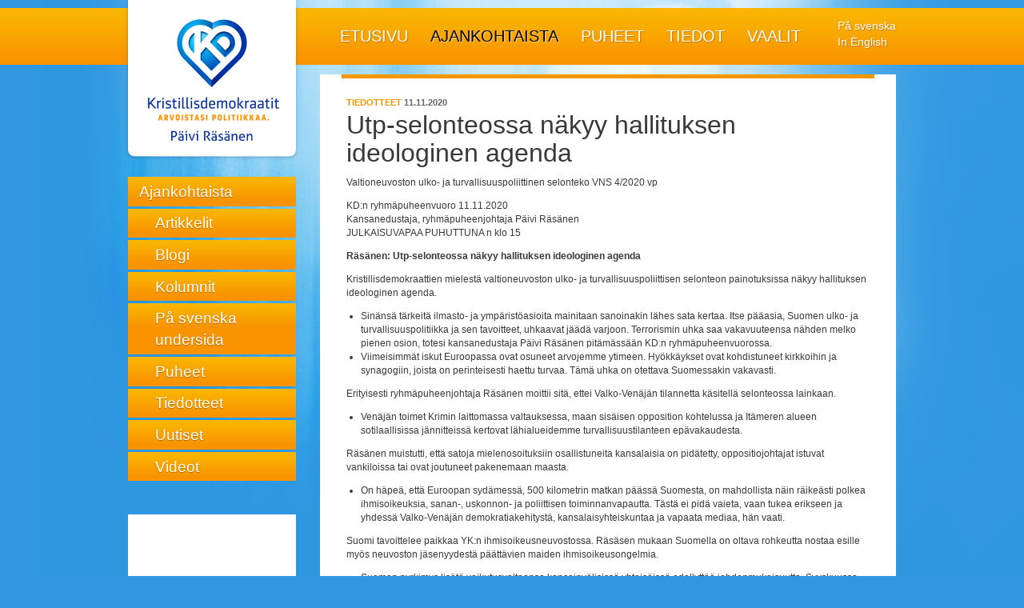

--- FILE ---
content_type: text/html; charset=UTF-8
request_url: https://www.paivirasanen.fi/2020/11/utp-selonteossa-nakyy-hallituksen-ideologinen-agenda/
body_size: 8423
content:
<!DOCTYPE html>
<!--[if IE 6]><html id="ie6" lang="fi" class="no-js"><![endif]-->
<!--[if IE 7]><html id="ie7" lang="fi" class="no-js"><![endif]-->
<!--[if IE 8]><html id="ie8" lang="fi" class="no-js"><![endif]-->
<!--[if IE 9]><html id="ie9" lang="fi" class="no-js"><![endif]-->
<!--[if !(IE 6) | !(IE 7) | !(IE 8) | !(IE 9)  ]><!-->
<html lang="fi" class="no-js">
<!--<![endif]-->
<head>
            	<meta charset="UTF-8" />
        	<meta name="description" content="Valtioneuvoston ulko- ja turvallisuuspoliittinen selonteko VNS 4/2020 vp KD:n ryhmäpuheenvuoro 11.11.2020 Kansanedustaja, ryhmäpuheenjohtaja Päivi Räsänen JULKAISUVAPAA PUHUTTUNA n klo 15 Räsänen: Utp-selonteossa..." />    		<link rel="profile" href="https://gmpg.org/xfn/11" />
		    <link rel="pingback" href="https://www.paivirasanen.fi/xmlrpc.php" />
            <title>Utp-selonteossa näkyy hallituksen ideologinen agenda &#8211; Päivi Räsänen</title>
    		<!--[if lt IE 9]>
	    	<script src="https://www.paivirasanen.fi/wp-content/themes/kdsivusto/js/ie/html5.js" type="text/javascript"></script>
          	<script type="text/javascript" src="https://www.paivirasanen.fi/wp-content/themes/kdsivusto/js/ie/selectivizr-min.js"></script>
        <![endif]-->
	        <meta name='robots' content='max-image-preview:large' />
	<style>img:is([sizes="auto" i], [sizes^="auto," i]) { contain-intrinsic-size: 3000px 1500px }</style>
	<link rel='dns-prefetch' href='//www.paivirasanen.fi' />
<link rel="alternate" type="application/rss+xml" title="Päivi Räsänen &raquo; syöte" href="https://www.paivirasanen.fi/feed/" />
<link rel="alternate" type="application/rss+xml" title="Päivi Räsänen &raquo; kommenttien syöte" href="https://www.paivirasanen.fi/comments/feed/" />
<script type="text/javascript">
/* <![CDATA[ */
window._wpemojiSettings = {"baseUrl":"https:\/\/s.w.org\/images\/core\/emoji\/16.0.1\/72x72\/","ext":".png","svgUrl":"https:\/\/s.w.org\/images\/core\/emoji\/16.0.1\/svg\/","svgExt":".svg","source":{"concatemoji":"https:\/\/www.paivirasanen.fi\/wp-includes\/js\/wp-emoji-release.min.js?ver=6.8.3"}};
/*! This file is auto-generated */
!function(s,n){var o,i,e;function c(e){try{var t={supportTests:e,timestamp:(new Date).valueOf()};sessionStorage.setItem(o,JSON.stringify(t))}catch(e){}}function p(e,t,n){e.clearRect(0,0,e.canvas.width,e.canvas.height),e.fillText(t,0,0);var t=new Uint32Array(e.getImageData(0,0,e.canvas.width,e.canvas.height).data),a=(e.clearRect(0,0,e.canvas.width,e.canvas.height),e.fillText(n,0,0),new Uint32Array(e.getImageData(0,0,e.canvas.width,e.canvas.height).data));return t.every(function(e,t){return e===a[t]})}function u(e,t){e.clearRect(0,0,e.canvas.width,e.canvas.height),e.fillText(t,0,0);for(var n=e.getImageData(16,16,1,1),a=0;a<n.data.length;a++)if(0!==n.data[a])return!1;return!0}function f(e,t,n,a){switch(t){case"flag":return n(e,"\ud83c\udff3\ufe0f\u200d\u26a7\ufe0f","\ud83c\udff3\ufe0f\u200b\u26a7\ufe0f")?!1:!n(e,"\ud83c\udde8\ud83c\uddf6","\ud83c\udde8\u200b\ud83c\uddf6")&&!n(e,"\ud83c\udff4\udb40\udc67\udb40\udc62\udb40\udc65\udb40\udc6e\udb40\udc67\udb40\udc7f","\ud83c\udff4\u200b\udb40\udc67\u200b\udb40\udc62\u200b\udb40\udc65\u200b\udb40\udc6e\u200b\udb40\udc67\u200b\udb40\udc7f");case"emoji":return!a(e,"\ud83e\udedf")}return!1}function g(e,t,n,a){var r="undefined"!=typeof WorkerGlobalScope&&self instanceof WorkerGlobalScope?new OffscreenCanvas(300,150):s.createElement("canvas"),o=r.getContext("2d",{willReadFrequently:!0}),i=(o.textBaseline="top",o.font="600 32px Arial",{});return e.forEach(function(e){i[e]=t(o,e,n,a)}),i}function t(e){var t=s.createElement("script");t.src=e,t.defer=!0,s.head.appendChild(t)}"undefined"!=typeof Promise&&(o="wpEmojiSettingsSupports",i=["flag","emoji"],n.supports={everything:!0,everythingExceptFlag:!0},e=new Promise(function(e){s.addEventListener("DOMContentLoaded",e,{once:!0})}),new Promise(function(t){var n=function(){try{var e=JSON.parse(sessionStorage.getItem(o));if("object"==typeof e&&"number"==typeof e.timestamp&&(new Date).valueOf()<e.timestamp+604800&&"object"==typeof e.supportTests)return e.supportTests}catch(e){}return null}();if(!n){if("undefined"!=typeof Worker&&"undefined"!=typeof OffscreenCanvas&&"undefined"!=typeof URL&&URL.createObjectURL&&"undefined"!=typeof Blob)try{var e="postMessage("+g.toString()+"("+[JSON.stringify(i),f.toString(),p.toString(),u.toString()].join(",")+"));",a=new Blob([e],{type:"text/javascript"}),r=new Worker(URL.createObjectURL(a),{name:"wpTestEmojiSupports"});return void(r.onmessage=function(e){c(n=e.data),r.terminate(),t(n)})}catch(e){}c(n=g(i,f,p,u))}t(n)}).then(function(e){for(var t in e)n.supports[t]=e[t],n.supports.everything=n.supports.everything&&n.supports[t],"flag"!==t&&(n.supports.everythingExceptFlag=n.supports.everythingExceptFlag&&n.supports[t]);n.supports.everythingExceptFlag=n.supports.everythingExceptFlag&&!n.supports.flag,n.DOMReady=!1,n.readyCallback=function(){n.DOMReady=!0}}).then(function(){return e}).then(function(){var e;n.supports.everything||(n.readyCallback(),(e=n.source||{}).concatemoji?t(e.concatemoji):e.wpemoji&&e.twemoji&&(t(e.twemoji),t(e.wpemoji)))}))}((window,document),window._wpemojiSettings);
/* ]]> */
</script>
<style id='wp-emoji-styles-inline-css' type='text/css'>

	img.wp-smiley, img.emoji {
		display: inline !important;
		border: none !important;
		box-shadow: none !important;
		height: 1em !important;
		width: 1em !important;
		margin: 0 0.07em !important;
		vertical-align: -0.1em !important;
		background: none !important;
		padding: 0 !important;
	}
</style>
<link rel='stylesheet' id='wp-block-library-css' href='https://www.paivirasanen.fi/wp-includes/css/dist/block-library/style.min.css?ver=6.8.3' type='text/css' media='all' />
<style id='classic-theme-styles-inline-css' type='text/css'>
/*! This file is auto-generated */
.wp-block-button__link{color:#fff;background-color:#32373c;border-radius:9999px;box-shadow:none;text-decoration:none;padding:calc(.667em + 2px) calc(1.333em + 2px);font-size:1.125em}.wp-block-file__button{background:#32373c;color:#fff;text-decoration:none}
</style>
<style id='global-styles-inline-css' type='text/css'>
:root{--wp--preset--aspect-ratio--square: 1;--wp--preset--aspect-ratio--4-3: 4/3;--wp--preset--aspect-ratio--3-4: 3/4;--wp--preset--aspect-ratio--3-2: 3/2;--wp--preset--aspect-ratio--2-3: 2/3;--wp--preset--aspect-ratio--16-9: 16/9;--wp--preset--aspect-ratio--9-16: 9/16;--wp--preset--color--black: #000000;--wp--preset--color--cyan-bluish-gray: #abb8c3;--wp--preset--color--white: #ffffff;--wp--preset--color--pale-pink: #f78da7;--wp--preset--color--vivid-red: #cf2e2e;--wp--preset--color--luminous-vivid-orange: #ff6900;--wp--preset--color--luminous-vivid-amber: #fcb900;--wp--preset--color--light-green-cyan: #7bdcb5;--wp--preset--color--vivid-green-cyan: #00d084;--wp--preset--color--pale-cyan-blue: #8ed1fc;--wp--preset--color--vivid-cyan-blue: #0693e3;--wp--preset--color--vivid-purple: #9b51e0;--wp--preset--gradient--vivid-cyan-blue-to-vivid-purple: linear-gradient(135deg,rgba(6,147,227,1) 0%,rgb(155,81,224) 100%);--wp--preset--gradient--light-green-cyan-to-vivid-green-cyan: linear-gradient(135deg,rgb(122,220,180) 0%,rgb(0,208,130) 100%);--wp--preset--gradient--luminous-vivid-amber-to-luminous-vivid-orange: linear-gradient(135deg,rgba(252,185,0,1) 0%,rgba(255,105,0,1) 100%);--wp--preset--gradient--luminous-vivid-orange-to-vivid-red: linear-gradient(135deg,rgba(255,105,0,1) 0%,rgb(207,46,46) 100%);--wp--preset--gradient--very-light-gray-to-cyan-bluish-gray: linear-gradient(135deg,rgb(238,238,238) 0%,rgb(169,184,195) 100%);--wp--preset--gradient--cool-to-warm-spectrum: linear-gradient(135deg,rgb(74,234,220) 0%,rgb(151,120,209) 20%,rgb(207,42,186) 40%,rgb(238,44,130) 60%,rgb(251,105,98) 80%,rgb(254,248,76) 100%);--wp--preset--gradient--blush-light-purple: linear-gradient(135deg,rgb(255,206,236) 0%,rgb(152,150,240) 100%);--wp--preset--gradient--blush-bordeaux: linear-gradient(135deg,rgb(254,205,165) 0%,rgb(254,45,45) 50%,rgb(107,0,62) 100%);--wp--preset--gradient--luminous-dusk: linear-gradient(135deg,rgb(255,203,112) 0%,rgb(199,81,192) 50%,rgb(65,88,208) 100%);--wp--preset--gradient--pale-ocean: linear-gradient(135deg,rgb(255,245,203) 0%,rgb(182,227,212) 50%,rgb(51,167,181) 100%);--wp--preset--gradient--electric-grass: linear-gradient(135deg,rgb(202,248,128) 0%,rgb(113,206,126) 100%);--wp--preset--gradient--midnight: linear-gradient(135deg,rgb(2,3,129) 0%,rgb(40,116,252) 100%);--wp--preset--font-size--small: 13px;--wp--preset--font-size--medium: 20px;--wp--preset--font-size--large: 36px;--wp--preset--font-size--x-large: 42px;--wp--preset--spacing--20: 0.44rem;--wp--preset--spacing--30: 0.67rem;--wp--preset--spacing--40: 1rem;--wp--preset--spacing--50: 1.5rem;--wp--preset--spacing--60: 2.25rem;--wp--preset--spacing--70: 3.38rem;--wp--preset--spacing--80: 5.06rem;--wp--preset--shadow--natural: 6px 6px 9px rgba(0, 0, 0, 0.2);--wp--preset--shadow--deep: 12px 12px 50px rgba(0, 0, 0, 0.4);--wp--preset--shadow--sharp: 6px 6px 0px rgba(0, 0, 0, 0.2);--wp--preset--shadow--outlined: 6px 6px 0px -3px rgba(255, 255, 255, 1), 6px 6px rgba(0, 0, 0, 1);--wp--preset--shadow--crisp: 6px 6px 0px rgba(0, 0, 0, 1);}:where(.is-layout-flex){gap: 0.5em;}:where(.is-layout-grid){gap: 0.5em;}body .is-layout-flex{display: flex;}.is-layout-flex{flex-wrap: wrap;align-items: center;}.is-layout-flex > :is(*, div){margin: 0;}body .is-layout-grid{display: grid;}.is-layout-grid > :is(*, div){margin: 0;}:where(.wp-block-columns.is-layout-flex){gap: 2em;}:where(.wp-block-columns.is-layout-grid){gap: 2em;}:where(.wp-block-post-template.is-layout-flex){gap: 1.25em;}:where(.wp-block-post-template.is-layout-grid){gap: 1.25em;}.has-black-color{color: var(--wp--preset--color--black) !important;}.has-cyan-bluish-gray-color{color: var(--wp--preset--color--cyan-bluish-gray) !important;}.has-white-color{color: var(--wp--preset--color--white) !important;}.has-pale-pink-color{color: var(--wp--preset--color--pale-pink) !important;}.has-vivid-red-color{color: var(--wp--preset--color--vivid-red) !important;}.has-luminous-vivid-orange-color{color: var(--wp--preset--color--luminous-vivid-orange) !important;}.has-luminous-vivid-amber-color{color: var(--wp--preset--color--luminous-vivid-amber) !important;}.has-light-green-cyan-color{color: var(--wp--preset--color--light-green-cyan) !important;}.has-vivid-green-cyan-color{color: var(--wp--preset--color--vivid-green-cyan) !important;}.has-pale-cyan-blue-color{color: var(--wp--preset--color--pale-cyan-blue) !important;}.has-vivid-cyan-blue-color{color: var(--wp--preset--color--vivid-cyan-blue) !important;}.has-vivid-purple-color{color: var(--wp--preset--color--vivid-purple) !important;}.has-black-background-color{background-color: var(--wp--preset--color--black) !important;}.has-cyan-bluish-gray-background-color{background-color: var(--wp--preset--color--cyan-bluish-gray) !important;}.has-white-background-color{background-color: var(--wp--preset--color--white) !important;}.has-pale-pink-background-color{background-color: var(--wp--preset--color--pale-pink) !important;}.has-vivid-red-background-color{background-color: var(--wp--preset--color--vivid-red) !important;}.has-luminous-vivid-orange-background-color{background-color: var(--wp--preset--color--luminous-vivid-orange) !important;}.has-luminous-vivid-amber-background-color{background-color: var(--wp--preset--color--luminous-vivid-amber) !important;}.has-light-green-cyan-background-color{background-color: var(--wp--preset--color--light-green-cyan) !important;}.has-vivid-green-cyan-background-color{background-color: var(--wp--preset--color--vivid-green-cyan) !important;}.has-pale-cyan-blue-background-color{background-color: var(--wp--preset--color--pale-cyan-blue) !important;}.has-vivid-cyan-blue-background-color{background-color: var(--wp--preset--color--vivid-cyan-blue) !important;}.has-vivid-purple-background-color{background-color: var(--wp--preset--color--vivid-purple) !important;}.has-black-border-color{border-color: var(--wp--preset--color--black) !important;}.has-cyan-bluish-gray-border-color{border-color: var(--wp--preset--color--cyan-bluish-gray) !important;}.has-white-border-color{border-color: var(--wp--preset--color--white) !important;}.has-pale-pink-border-color{border-color: var(--wp--preset--color--pale-pink) !important;}.has-vivid-red-border-color{border-color: var(--wp--preset--color--vivid-red) !important;}.has-luminous-vivid-orange-border-color{border-color: var(--wp--preset--color--luminous-vivid-orange) !important;}.has-luminous-vivid-amber-border-color{border-color: var(--wp--preset--color--luminous-vivid-amber) !important;}.has-light-green-cyan-border-color{border-color: var(--wp--preset--color--light-green-cyan) !important;}.has-vivid-green-cyan-border-color{border-color: var(--wp--preset--color--vivid-green-cyan) !important;}.has-pale-cyan-blue-border-color{border-color: var(--wp--preset--color--pale-cyan-blue) !important;}.has-vivid-cyan-blue-border-color{border-color: var(--wp--preset--color--vivid-cyan-blue) !important;}.has-vivid-purple-border-color{border-color: var(--wp--preset--color--vivid-purple) !important;}.has-vivid-cyan-blue-to-vivid-purple-gradient-background{background: var(--wp--preset--gradient--vivid-cyan-blue-to-vivid-purple) !important;}.has-light-green-cyan-to-vivid-green-cyan-gradient-background{background: var(--wp--preset--gradient--light-green-cyan-to-vivid-green-cyan) !important;}.has-luminous-vivid-amber-to-luminous-vivid-orange-gradient-background{background: var(--wp--preset--gradient--luminous-vivid-amber-to-luminous-vivid-orange) !important;}.has-luminous-vivid-orange-to-vivid-red-gradient-background{background: var(--wp--preset--gradient--luminous-vivid-orange-to-vivid-red) !important;}.has-very-light-gray-to-cyan-bluish-gray-gradient-background{background: var(--wp--preset--gradient--very-light-gray-to-cyan-bluish-gray) !important;}.has-cool-to-warm-spectrum-gradient-background{background: var(--wp--preset--gradient--cool-to-warm-spectrum) !important;}.has-blush-light-purple-gradient-background{background: var(--wp--preset--gradient--blush-light-purple) !important;}.has-blush-bordeaux-gradient-background{background: var(--wp--preset--gradient--blush-bordeaux) !important;}.has-luminous-dusk-gradient-background{background: var(--wp--preset--gradient--luminous-dusk) !important;}.has-pale-ocean-gradient-background{background: var(--wp--preset--gradient--pale-ocean) !important;}.has-electric-grass-gradient-background{background: var(--wp--preset--gradient--electric-grass) !important;}.has-midnight-gradient-background{background: var(--wp--preset--gradient--midnight) !important;}.has-small-font-size{font-size: var(--wp--preset--font-size--small) !important;}.has-medium-font-size{font-size: var(--wp--preset--font-size--medium) !important;}.has-large-font-size{font-size: var(--wp--preset--font-size--large) !important;}.has-x-large-font-size{font-size: var(--wp--preset--font-size--x-large) !important;}
:where(.wp-block-post-template.is-layout-flex){gap: 1.25em;}:where(.wp-block-post-template.is-layout-grid){gap: 1.25em;}
:where(.wp-block-columns.is-layout-flex){gap: 2em;}:where(.wp-block-columns.is-layout-grid){gap: 2em;}
:root :where(.wp-block-pullquote){font-size: 1.5em;line-height: 1.6;}
</style>
<link rel='stylesheet' id='general-css' href='https://www.paivirasanen.fi/wp-content/themes/kdsivusto/css/general.css?ver=0.2' type='text/css' media='all' />
<link rel='stylesheet' id='fancybox-css' href='https://www.kdpuolue.fi/paivirasanen/wp-content/plugins/ownskit-galleries/js/fancybox/jquery.fancybox.css?ver=6.8.3' type='text/css' media='all' />
<link rel='stylesheet' id='style-css' href='https://www.paivirasanen.fi/wp-content/themes/kdsivusto/style.css?ver=0.2.12' type='text/css' media='all' />
<script type="text/javascript" src="https://www.paivirasanen.fi/wp-content/themes/kdsivusto/js/cufon/cufon-yui.js?ver=1.09i" id="cufon-js"></script>
<script type="text/javascript" src="https://www.paivirasanen.fi/wp-content/themes/kdsivusto/js/cufon/fonts.js?ver=1.0" id="cufon.fonts-js"></script>
<script type="text/javascript" src="https://www.paivirasanen.fi/wp-includes/js/jquery/jquery.min.js?ver=3.7.1" id="jquery-core-js"></script>
<script type="text/javascript" src="https://www.paivirasanen.fi/wp-includes/js/jquery/jquery-migrate.min.js?ver=3.4.1" id="jquery-migrate-js"></script>
<link rel="https://api.w.org/" href="https://www.paivirasanen.fi/wp-json/" /><link rel="alternate" title="JSON" type="application/json" href="https://www.paivirasanen.fi/wp-json/wp/v2/posts/1889" /><link rel="EditURI" type="application/rsd+xml" title="RSD" href="https://www.paivirasanen.fi/xmlrpc.php?rsd" />
<meta name="generator" content="WordPress 6.8.3" />
<link rel="canonical" href="https://www.paivirasanen.fi/2020/11/utp-selonteossa-nakyy-hallituksen-ideologinen-agenda/" />
<link rel='shortlink' href='https://www.paivirasanen.fi/?p=1889' />
<link rel="alternate" title="oEmbed (JSON)" type="application/json+oembed" href="https://www.paivirasanen.fi/wp-json/oembed/1.0/embed?url=https%3A%2F%2Fwww.paivirasanen.fi%2F2020%2F11%2Futp-selonteossa-nakyy-hallituksen-ideologinen-agenda%2F" />
<link rel="alternate" title="oEmbed (XML)" type="text/xml+oembed" href="https://www.paivirasanen.fi/wp-json/oembed/1.0/embed?url=https%3A%2F%2Fwww.paivirasanen.fi%2F2020%2F11%2Futp-selonteossa-nakyy-hallituksen-ideologinen-agenda%2F&#038;format=xml" />
</head>
<body class="wp-singular post-template-default single single-post postid-1889 single-format-standard wp-theme-kdsivusto site-24 light">
        <!-- facebook asynchronous loading -->
        <div id="fb-root"></div>
        <script>(function(d, s, id) {
          var js, fjs = d.getElementsByTagName(s)[0];
          if (d.getElementById(id)) {return;}
          js = d.createElement(s); js.id = id;
          js.src = "//connect.facebook.net/fi_FI/all.js#xfbml=1";
          fjs.parentNode.insertBefore(js, fjs);
        }(document, 'script', 'facebook-jssdk'));</script>

        <!-- google plus asynchronous loading -->
        <script>(function(d, s, id) {
          var js, fjs = d.getElementsByTagName(s)[0];
          if (d.getElementById(id)) {return;}
          js = d.createElement(s); js.id = id;
          js.src = "https://apis.google.com/js/plusone.js";
          fjs.parentNode.insertBefore(js, fjs);
        }(document, 'script', 'google-plus'));</script>
                <!--[if lt IE 9]>
    	    <noscript><p class="warning">Sivu saattaa näkyä virheellisesti, kytke selaimestasi JavaScript tuki päälle jotta sivusto näkyisi oikein. Selaimesi ei tue vaadittuja HTML5 elementtejä ilman JavaScript tukea.</p></noscript>
        <![endif]-->
        
<div id="page" class="hfeed">
	<nav class="assistive-navigation" role="navigation">
        <h1 class="assistive-text">Hyppää sivulla</h1>
        <ul role="navigation">
            <li class="skip-link"><a class="assistive-text" href="#content">Sisältö</a></li>
            <li class="skip-link"><a class="assistive-text" href="#navigation">Navigaatio</a></li>
                    </ul>
    </nav>

    <header id="header" role="banner">
    	<div class="page-wrapper">
            <hgroup id="site-naming">
                <h1 id="site-title">        <a href="https://www.paivirasanen.fi/" title="Päivi Räsänen" rel="home"><span>Päivi Räsänen</span></a>
        </h1>
                <h2 id="site-description"></h2>
            </hgroup>

		</div>
    </header>

    <nav id="navigation" role="navigation">
    	<h1 class="assistive-text">Päävalikko</h1>
    	<div class="menu-container">

            <div class="menu-languages"><ul id="menu-kielivalikko" class="menu"><li id="menu-item-24" class="menu-item menu-item-type-post_type menu-item-object-page menu-item-24"><a href="https://www.paivirasanen.fi/se/">På svenska</a></li>
<li id="menu-item-25" class="menu-item menu-item-type-post_type menu-item-object-page menu-item-25"><a href="https://www.paivirasanen.fi/en/">In English</a></li>
</ul></div>
        	<div class="menu-primary"><ul id="menu-paavalikko" class="menu"><li id="menu-item-18" class="menu-item menu-item-type-post_type menu-item-object-page menu-item-home menu-item-18"><a href="https://www.paivirasanen.fi/">Etusivu</a></li>
<li id="menu-item-17" class="menu-item menu-item-type-post_type menu-item-object-page current_page_parent menu-item-17"><a href="https://www.paivirasanen.fi/ajankohtaista/">Ajankohtaista</a></li>
<li id="menu-item-898" class="menu-item menu-item-type-taxonomy menu-item-object-category menu-item-898"><a href="https://www.paivirasanen.fi/puheet/">Puheet</a></li>
<li id="menu-item-16" class="menu-item menu-item-type-post_type menu-item-object-page menu-item-16"><a href="https://www.paivirasanen.fi/henkilotiedot/">Tiedot</a></li>
<li id="menu-item-1207" class="menu-item menu-item-type-post_type menu-item-object-page menu-item-1207"><a href="https://www.paivirasanen.fi/vaalit-2015/">Vaalit</a></li>
</ul></div>        </div>
    </nav>

    <div id="main">
    	<div class="page-wrapper">            	<nav id="pages-sidebar">
    		<h1 class="assistive-text">Artikkelikategoriat</h1>
    		<ul class="menu subnav">
    		    <li class="">
    		        <a href="https://www.paivirasanen.fi/ajankohtaista/">Ajankohtaista</a>

        		    <ul class="menu children">
        				<li class="cat-item cat-item-140"><a href="https://www.paivirasanen.fi/artikkelit/">Artikkelit</a>
</li>
	<li class="cat-item cat-item-5"><a href="https://www.paivirasanen.fi/blogi/">Blogi</a>
</li>
	<li class="cat-item cat-item-8"><a href="https://www.paivirasanen.fi/kolumnit/">Kolumnit</a>
</li>
	<li class="cat-item cat-item-9"><a href="https://www.paivirasanen.fi/pa-svenska-undersida/">På svenska undersida</a>
</li>
	<li class="cat-item cat-item-10"><a href="https://www.paivirasanen.fi/puheet/">Puheet</a>
</li>
	<li class="cat-item cat-item-6"><a href="https://www.paivirasanen.fi/kannanotto/">Tiedotteet</a>
</li>
	<li class="cat-item cat-item-1"><a href="https://www.paivirasanen.fi/uutiset/">Uutiset</a>
</li>
	<li class="cat-item cat-item-7"><a href="https://www.paivirasanen.fi/videot/">Videot</a>
</li>
        			</ul>
    			</li>
    		</ul>
    	</nav>
        
		<div id="primary">
			<div id="content" role="main">
					                <article id="post-1889" class="post-1889 post type-post status-publish format-standard hentry category-kannanotto tag-ulko-ja-turvallisuuspolitiikka">
	<header class="entry-header">
		<h1 class="entry-title">
			    		    		    Utp-selonteossa näkyy hallituksen ideologinen agenda    		        		</h1>
		<div class="entry-meta">
		    <ul class="post-categories">
	<li><a href="https://www.paivirasanen.fi/kannanotto/" rel="category tag">Tiedotteet</a></li></ul>			<span class="sep">Kirjoitettu </span><a href="https://www.paivirasanen.fi/2020/11/utp-selonteossa-nakyy-hallituksen-ideologinen-agenda/" title="15.03" rel="bookmark"><time class="entry-date" datetime="2020-11-11T15:03:07+02:00" pubdate>11.11.2020</time></a><span class="by-author"> <span class="sep"> kirjoittajana </span> <span class="author vcard"><a class="url fn n" href="https://www.paivirasanen.fi/author/evamaria/" title="Näytä kaikki kirjoitukset käyttäjältä evamaria" rel="author">evamaria</a></span></span>		</div>
	</header>

	<div class="entry-content">
	    		<p>Valtioneuvoston ulko- ja turvallisuuspoliittinen selonteko VNS 4/2020 vp</p>
<p>KD:n ryhmäpuheenvuoro 11.11.2020<br />
Kansanedustaja, ryhmäpuheenjohtaja Päivi Räsänen<br />
JULKAISUVAPAA PUHUTTUNA n klo 15</p>
<p><strong>Räsänen: Utp-selonteossa näkyy hallituksen ideologinen agenda</strong></p>
<p>Kristillisdemokraattien mielestä valtioneuvoston ulko- ja turvallisuuspoliittisen selonteon painotuksissa näkyy hallituksen ideologinen agenda.</p>
<ul>
<li>Sinänsä tärkeitä ilmasto- ja ympäristöasioita mainitaan sanoinakin lähes sata kertaa. Itse pääasia, Suomen ulko- ja turvallisuuspolitiikka ja sen tavoitteet, uhkaavat jäädä varjoon. Terrorismin uhka saa vakavuuteensa nähden melko pienen osion, totesi kansanedustaja Päivi Räsänen pitämässään KD:n ryhmäpuheenvuorossa.</li>
<li>Viimeisimmät iskut Euroopassa ovat osuneet arvojemme ytimeen. Hyökkäykset ovat kohdistuneet kirkkoihin ja synagogiin, joista on perinteisesti haettu turvaa. Tämä uhka on otettava Suomessakin vakavasti.</li>
</ul>
<p>Erityisesti ryhmäpuheenjohtaja Räsänen moittii sitä, ettei Valko-Venäjän tilannetta käsitellä selonteossa lainkaan.</p>
<ul>
<li>Venäjän toimet Krimin laittomassa valtauksessa, maan sisäisen opposition kohtelussa ja Itämeren alueen sotilaallisissa jännitteissä kertovat lähialueidemme turvallisuustilanteen epävakaudesta.</li>
</ul>
<p>Räsänen muistutti, että satoja mielenosoituksiin osallistuneita kansalaisia on pidätetty, oppositiojohtajat istuvat vankiloissa tai ovat joutuneet pakenemaan maasta.</p>
<ul>
<li>On häpeä, että Euroopan sydämessä, 500 kilometrin matkan päässä Suomesta, on mahdollista näin räikeästi polkea ihmisoikeuksia, sanan-, uskonnon- ja poliittisen toiminnanvapautta. Tästä ei pidä vaieta, vaan tukea erikseen ja yhdessä Valko-Venäjän demokratiakehitystä, kansalaisyhteiskuntaa ja vapaata mediaa, hän vaati.</li>
</ul>
<p>Suomi tavoittelee paikkaa YK:n ihmisoikeusneuvostossa. Räsäsen mukaan Suomella on oltava rohkeutta nostaa esille myös neuvoston jäsenyydestä päättävien maiden ihmisoikeusongelmia.</p>
<ul>
<li>Suomen pyrkimys lisätä vaikutusvaltaansa kansainvälisissä yhteisöissä edellyttää johdonmukaisuutta. Syyskuussa Suomi äänesti mm Saudi-Arabian ja Iranin rinnalla YK:n talous- ja sosiaalineuvostossa resoluution puolesta, jossa kritisoitiin yksipuolisesti Israelia naisten oikeuksien rikkomisesta. Tämä on erikoista, sillä ECOSOC ei ole resoluutioillaan kuluvana vuonna kritisoinut mitään muuta maata Israelin lisäksi. USA, Australia ja Kanada äänestivät vastaan, Saksa pidättäytyi äänestämästä. Sama epäsuhta toistuu muissa YK:n toimielimissä, mukaan lukien yleiskokouksen komiteoissa ja ihmisoikeusneuvostossa, missä ei-demokraattisilla mailla pahimmillaan on lukumääräinen enemmistö, Räsänen totesi.</li>
</ul>
			</div><!-- .entry-content -->

	<footer class="entry-footer">
		<span class="entry-meta">
    		<div><iframe src="//www.facebook.com/plugins/like.php?href=https%3A%2F%2Fwww.paivirasanen.fi%2F2020%2F11%2Futp-selonteossa-nakyy-hallituksen-ideologinen-agenda%2F&amp;send=false&amp;layout=button_count&amp;width=150&amp;show_faces=false&amp;action=like&amp;colorscheme=light&amp;font=lucida+grande&amp;height=21" scrolling="no" frameborder="0" style="border:none; overflow:hidden; width:150px; height:21px;" allowTransparency="true"></iframe></div>    								<span class="tag-links"><span class="entry-utility-prep entry-utility-prep-tag-links">Tagitettu:</span> <a href="https://www.paivirasanen.fi/tag/ulko-ja-turvallisuuspolitiikka/" rel="tag">ulko- ja turvallisuuspolitiikka</a></span>
					    		    				</span>
	</footer>

	


</article><!-- #post-1889 -->                    		</div>
	    </div>

            <aside id="secondary">
                <div id="sidebar" class="widget-area" role="complementary">
                    </div></article>
                    <p><a href="https://maps.google.com/?q=Eduskunta%2C+Helsinki" target="_blank"><img class="map" src="https://maps.google.com/maps/api/staticmap?center=Eduskunta%2C+Helsinki&amp;zoom=13&amp;size=210x120&amp;maptype=roadmap&amp;markers=size:mid|color:orange|Eduskunta%2C+Helsinki&amp;sensor=false" width="210" height="120" alt="" /></a></p>
                    <p><iframe src="//www.facebook.com/plugins/likebox.php?href=http%3A%2F%2Fwww.facebook.com%2Fpages%2FKristillisdemokraatit%2F157614802920&amp;width=210&amp;height=458&amp;colorscheme=light&amp;show_faces=true&amp;border_color&amp;stream=true&amp;header=false" scrolling="no" frameborder="0" style="background: white; display: block; border:none; overflow:hidden; width:210px; height:458px;" allowTransparency="true"></iframe></p>                </div>
            </aside>

        	<div class="clear"></div>
		</div><!-- .wrapper -->
    </div><!-- #main -->
</div><!-- #page -->

<script type="text/javascript">Cufon.now();</script><script type="speculationrules">
{"prefetch":[{"source":"document","where":{"and":[{"href_matches":"\/*"},{"not":{"href_matches":["\/wp-*.php","\/wp-admin\/*","\/paivirasanen\/files\/*","\/paivirasanen\/wp-content\/*","\/wp-content\/plugins\/*","\/wp-content\/themes\/kdsivusto\/*","\/*\\?(.+)"]}},{"not":{"selector_matches":"a[rel~=\"nofollow\"]"}},{"not":{"selector_matches":".no-prefetch, .no-prefetch a"}}]},"eagerness":"conservative"}]}
</script>
<script type="text/javascript" src="https://www.kdpuolue.fi/paivirasanen/wp-content/plugins/ownskit-galleries/js/fancybox/jquery.fancybox.pack.js?ver=1.3.4" id="jquery-fancybox-js"></script>
<script type="text/javascript" id="default-js-extra">
/* <![CDATA[ */
var OWNSKIT = {"ajaxurl":"https:\/\/www.paivirasanen.fi\/wp-admin\/admin-ajax.php"};
/* ]]> */
</script>
<script type="text/javascript" src="https://www.paivirasanen.fi/wp-content/themes/kdsivusto/js/default.js?ver=0.1" id="default-js"></script>
<script defer src="https://static.cloudflareinsights.com/beacon.min.js/vcd15cbe7772f49c399c6a5babf22c1241717689176015" integrity="sha512-ZpsOmlRQV6y907TI0dKBHq9Md29nnaEIPlkf84rnaERnq6zvWvPUqr2ft8M1aS28oN72PdrCzSjY4U6VaAw1EQ==" data-cf-beacon='{"version":"2024.11.0","token":"b46d9ec20a1b43b9a9d18f0a5674e240","r":1,"server_timing":{"name":{"cfCacheStatus":true,"cfEdge":true,"cfExtPri":true,"cfL4":true,"cfOrigin":true,"cfSpeedBrain":true},"location_startswith":null}}' crossorigin="anonymous"></script>
</body>
</html>